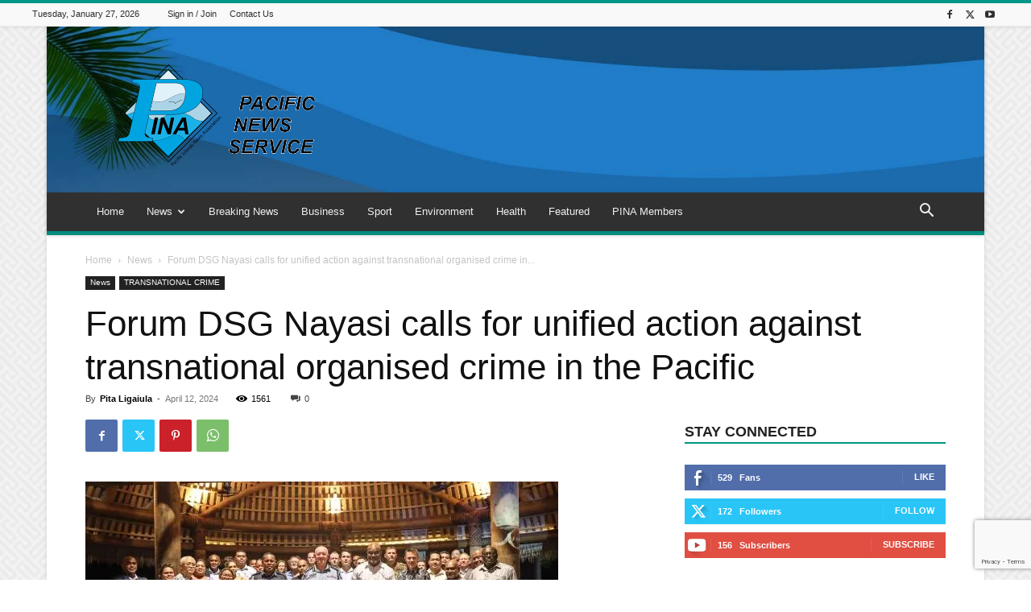

--- FILE ---
content_type: text/html; charset=UTF-8
request_url: https://pina.com.fj/?_dnid=408&t=1619807756
body_size: 1186
content:
<!doctype html><html><head><meta http-equiv="Content-Type" content="text/html; charset=UTF-8" /><script type="text/javascript" src="https://pina.com.fj/wp-includes/js/jquery/jquery.js"></script><script type="text/javascript" src="https://pina.com.fj/wp-content/plugins/angwp/assets/dev/js/advertising.js"></script><script type="text/javascript">
					/* <![CDATA[ */
					var _adn_ = {"ajaxurl":"https://pina.com.fj/wp-admin/admin-ajax.php"};
					/* ]]> */
					</script><script type="text/javascript" src="https://pina.com.fj/wp-content/plugins/angwp/assets/dist/angwp.bundle.js"></script><script type="text/javascript" src="https://pina.com.fj/wp-content/plugins/angwp/assets/js/embed/iframeResizer.contentWindow.min.js"></script><link rel="stylesheet" href="https://pina.com.fj/wp-content/plugins/angwp/assets/dist/angwp.bundle.js.css" media="all" /><style type="text/css">body{ margin:0; padding:0;  }</style><title>ADNING - Revolutionary Ad Manager for Wordpress</title></head><body><div class="angwp_408 _ning_outer ang_zone_408 _ning_jss_zone _align_center" style="max-width:300px;width:100%;overflow:hidden;height:inherit;"><div class="_ning_label _left" style=""></div><div id="_ning_zone_408_1747528809" class="_ning_zone_inner" style="width:300px; height:100px;position:relative;"><div u="slides" style="position:absolute; overflow:hidden; left:0px; top:0px;width:300px; height:100px;"><div class="slide_1 slide" idle="5000"><div class="angwp_412 _ning_cont _ning_hidden _align_center" data-size="custom" data-bid="412" data-aid="408" style="max-width:300px; width:100%;height:inherit;"><div class="_ning_inner" style=""><a href="https://pina.com.fj?_dnlink=412&aid=408&t=1769473898" class="strack_cli _ning_link" target="_blank">&nbsp;</a><div class="_ning_elmt"><img src="https://pina.com.fj/wp-content/uploads/angwp/items/412/advert-vacancy-medical-superintendant.jpg" /></div></div></div><div class="clear"></div></div><div class="slide_2 slide" idle="5000"><div class="angwp_413 _ning_cont _ning_hidden _align_center" data-size="300x100" data-bid="413" data-aid="408" style="max-width:300px; width:100%;height:inherit;"><div class="_ning_inner" style=""><a href="https://pina.com.fj?_dnlink=413&aid=408&t=1769473898" class="strack_cli _ning_link" target="_blank">&nbsp;</a><div class="_ning_elmt"><img src="https://pina.com.fj/wp-content/uploads/2020/03/v_v_a2.png" /></div></div></div><div class="clear"></div></div></div></div></div><div class="clear"></div>
<!-- Ads on this site are served by Adning v1.6.2 - adning.com -->
<script>jQuery(document).ready(function($){var options_408_1747528809 = {$ArrowKeyNavigation:false,$DragOrientation:0,};var _SlideshowTransitions_408_1747528809 = [];options_408_1747528809.$AutoPlay = 1;options_408_1747528809.$ArrowKeyNavigation = false;options_408_1747528809.$DragOrientation = 0;options_408_1747528809.$SlideshowOptions = {$Class:$JssorSlideshowRunner$,$Transitions:_SlideshowTransitions_408_1747528809,$TransitionsOrder:1,$ShowLink:true};function Slider_408_1747528809_ParkEventHandler(slideIndex, fromIndex)
							{
								var slide_num = slideIndex+1;
								$("#_ning_zone_408_1747528809").find(".slide").parent().removeClass("activeSlide");
								$("#_ning_zone_408_1747528809").find(".slide_"+slide_num).parent().addClass("activeSlide");
								$("#_ning_zone_408_1747528809").find(".slide").removeClass("active");
								$("#_ning_zone_408_1747528809").find(".slide_"+slide_num).addClass("active");
							}if( $("#_ning_zone_408_1747528809").length ){var _ning_slider_408_1747528809 = new $JssorSlider$('_ning_zone_408_1747528809', options_408_1747528809);_ning_slider_408_1747528809.$On($JssorSlider$.$EVT_PARK, Slider_408_1747528809_ParkEventHandler);}ScaleSlider();function ScaleSlider() {var parentWidth = $('#_ning_zone_408_1747528809').parent().width();if(parentWidth){if( typeof _ning_slider_408_1747528809 !== "undefined" ){_ning_slider_408_1747528809.$ScaleWidth(parentWidth);}}else{window.setTimeout(ScaleSlider, 30);}$("._ning_cont").ningResponsive();}$(window).bind("load", ScaleSlider);$(window).bind("resize", ScaleSlider);$(window).bind("orientationchange", ScaleSlider);});</script><style></style><!-- / Adning. -->

</body></html>
<!-- Dynamic page generated in 0.282 seconds. -->
<!-- Cached page generated by WP-Super-Cache on 2026-01-27 00:31:38 -->


--- FILE ---
content_type: text/html; charset=utf-8
request_url: https://www.google.com/recaptcha/api2/anchor?ar=1&k=6Le2hiYbAAAAAHrVBJFsnLTS-eyMlFu71rklXhcV&co=aHR0cHM6Ly9waW5hLmNvbS5majo0NDM.&hl=en&v=N67nZn4AqZkNcbeMu4prBgzg&size=invisible&anchor-ms=20000&execute-ms=30000&cb=imhfrzm54xna
body_size: 48809
content:
<!DOCTYPE HTML><html dir="ltr" lang="en"><head><meta http-equiv="Content-Type" content="text/html; charset=UTF-8">
<meta http-equiv="X-UA-Compatible" content="IE=edge">
<title>reCAPTCHA</title>
<style type="text/css">
/* cyrillic-ext */
@font-face {
  font-family: 'Roboto';
  font-style: normal;
  font-weight: 400;
  font-stretch: 100%;
  src: url(//fonts.gstatic.com/s/roboto/v48/KFO7CnqEu92Fr1ME7kSn66aGLdTylUAMa3GUBHMdazTgWw.woff2) format('woff2');
  unicode-range: U+0460-052F, U+1C80-1C8A, U+20B4, U+2DE0-2DFF, U+A640-A69F, U+FE2E-FE2F;
}
/* cyrillic */
@font-face {
  font-family: 'Roboto';
  font-style: normal;
  font-weight: 400;
  font-stretch: 100%;
  src: url(//fonts.gstatic.com/s/roboto/v48/KFO7CnqEu92Fr1ME7kSn66aGLdTylUAMa3iUBHMdazTgWw.woff2) format('woff2');
  unicode-range: U+0301, U+0400-045F, U+0490-0491, U+04B0-04B1, U+2116;
}
/* greek-ext */
@font-face {
  font-family: 'Roboto';
  font-style: normal;
  font-weight: 400;
  font-stretch: 100%;
  src: url(//fonts.gstatic.com/s/roboto/v48/KFO7CnqEu92Fr1ME7kSn66aGLdTylUAMa3CUBHMdazTgWw.woff2) format('woff2');
  unicode-range: U+1F00-1FFF;
}
/* greek */
@font-face {
  font-family: 'Roboto';
  font-style: normal;
  font-weight: 400;
  font-stretch: 100%;
  src: url(//fonts.gstatic.com/s/roboto/v48/KFO7CnqEu92Fr1ME7kSn66aGLdTylUAMa3-UBHMdazTgWw.woff2) format('woff2');
  unicode-range: U+0370-0377, U+037A-037F, U+0384-038A, U+038C, U+038E-03A1, U+03A3-03FF;
}
/* math */
@font-face {
  font-family: 'Roboto';
  font-style: normal;
  font-weight: 400;
  font-stretch: 100%;
  src: url(//fonts.gstatic.com/s/roboto/v48/KFO7CnqEu92Fr1ME7kSn66aGLdTylUAMawCUBHMdazTgWw.woff2) format('woff2');
  unicode-range: U+0302-0303, U+0305, U+0307-0308, U+0310, U+0312, U+0315, U+031A, U+0326-0327, U+032C, U+032F-0330, U+0332-0333, U+0338, U+033A, U+0346, U+034D, U+0391-03A1, U+03A3-03A9, U+03B1-03C9, U+03D1, U+03D5-03D6, U+03F0-03F1, U+03F4-03F5, U+2016-2017, U+2034-2038, U+203C, U+2040, U+2043, U+2047, U+2050, U+2057, U+205F, U+2070-2071, U+2074-208E, U+2090-209C, U+20D0-20DC, U+20E1, U+20E5-20EF, U+2100-2112, U+2114-2115, U+2117-2121, U+2123-214F, U+2190, U+2192, U+2194-21AE, U+21B0-21E5, U+21F1-21F2, U+21F4-2211, U+2213-2214, U+2216-22FF, U+2308-230B, U+2310, U+2319, U+231C-2321, U+2336-237A, U+237C, U+2395, U+239B-23B7, U+23D0, U+23DC-23E1, U+2474-2475, U+25AF, U+25B3, U+25B7, U+25BD, U+25C1, U+25CA, U+25CC, U+25FB, U+266D-266F, U+27C0-27FF, U+2900-2AFF, U+2B0E-2B11, U+2B30-2B4C, U+2BFE, U+3030, U+FF5B, U+FF5D, U+1D400-1D7FF, U+1EE00-1EEFF;
}
/* symbols */
@font-face {
  font-family: 'Roboto';
  font-style: normal;
  font-weight: 400;
  font-stretch: 100%;
  src: url(//fonts.gstatic.com/s/roboto/v48/KFO7CnqEu92Fr1ME7kSn66aGLdTylUAMaxKUBHMdazTgWw.woff2) format('woff2');
  unicode-range: U+0001-000C, U+000E-001F, U+007F-009F, U+20DD-20E0, U+20E2-20E4, U+2150-218F, U+2190, U+2192, U+2194-2199, U+21AF, U+21E6-21F0, U+21F3, U+2218-2219, U+2299, U+22C4-22C6, U+2300-243F, U+2440-244A, U+2460-24FF, U+25A0-27BF, U+2800-28FF, U+2921-2922, U+2981, U+29BF, U+29EB, U+2B00-2BFF, U+4DC0-4DFF, U+FFF9-FFFB, U+10140-1018E, U+10190-1019C, U+101A0, U+101D0-101FD, U+102E0-102FB, U+10E60-10E7E, U+1D2C0-1D2D3, U+1D2E0-1D37F, U+1F000-1F0FF, U+1F100-1F1AD, U+1F1E6-1F1FF, U+1F30D-1F30F, U+1F315, U+1F31C, U+1F31E, U+1F320-1F32C, U+1F336, U+1F378, U+1F37D, U+1F382, U+1F393-1F39F, U+1F3A7-1F3A8, U+1F3AC-1F3AF, U+1F3C2, U+1F3C4-1F3C6, U+1F3CA-1F3CE, U+1F3D4-1F3E0, U+1F3ED, U+1F3F1-1F3F3, U+1F3F5-1F3F7, U+1F408, U+1F415, U+1F41F, U+1F426, U+1F43F, U+1F441-1F442, U+1F444, U+1F446-1F449, U+1F44C-1F44E, U+1F453, U+1F46A, U+1F47D, U+1F4A3, U+1F4B0, U+1F4B3, U+1F4B9, U+1F4BB, U+1F4BF, U+1F4C8-1F4CB, U+1F4D6, U+1F4DA, U+1F4DF, U+1F4E3-1F4E6, U+1F4EA-1F4ED, U+1F4F7, U+1F4F9-1F4FB, U+1F4FD-1F4FE, U+1F503, U+1F507-1F50B, U+1F50D, U+1F512-1F513, U+1F53E-1F54A, U+1F54F-1F5FA, U+1F610, U+1F650-1F67F, U+1F687, U+1F68D, U+1F691, U+1F694, U+1F698, U+1F6AD, U+1F6B2, U+1F6B9-1F6BA, U+1F6BC, U+1F6C6-1F6CF, U+1F6D3-1F6D7, U+1F6E0-1F6EA, U+1F6F0-1F6F3, U+1F6F7-1F6FC, U+1F700-1F7FF, U+1F800-1F80B, U+1F810-1F847, U+1F850-1F859, U+1F860-1F887, U+1F890-1F8AD, U+1F8B0-1F8BB, U+1F8C0-1F8C1, U+1F900-1F90B, U+1F93B, U+1F946, U+1F984, U+1F996, U+1F9E9, U+1FA00-1FA6F, U+1FA70-1FA7C, U+1FA80-1FA89, U+1FA8F-1FAC6, U+1FACE-1FADC, U+1FADF-1FAE9, U+1FAF0-1FAF8, U+1FB00-1FBFF;
}
/* vietnamese */
@font-face {
  font-family: 'Roboto';
  font-style: normal;
  font-weight: 400;
  font-stretch: 100%;
  src: url(//fonts.gstatic.com/s/roboto/v48/KFO7CnqEu92Fr1ME7kSn66aGLdTylUAMa3OUBHMdazTgWw.woff2) format('woff2');
  unicode-range: U+0102-0103, U+0110-0111, U+0128-0129, U+0168-0169, U+01A0-01A1, U+01AF-01B0, U+0300-0301, U+0303-0304, U+0308-0309, U+0323, U+0329, U+1EA0-1EF9, U+20AB;
}
/* latin-ext */
@font-face {
  font-family: 'Roboto';
  font-style: normal;
  font-weight: 400;
  font-stretch: 100%;
  src: url(//fonts.gstatic.com/s/roboto/v48/KFO7CnqEu92Fr1ME7kSn66aGLdTylUAMa3KUBHMdazTgWw.woff2) format('woff2');
  unicode-range: U+0100-02BA, U+02BD-02C5, U+02C7-02CC, U+02CE-02D7, U+02DD-02FF, U+0304, U+0308, U+0329, U+1D00-1DBF, U+1E00-1E9F, U+1EF2-1EFF, U+2020, U+20A0-20AB, U+20AD-20C0, U+2113, U+2C60-2C7F, U+A720-A7FF;
}
/* latin */
@font-face {
  font-family: 'Roboto';
  font-style: normal;
  font-weight: 400;
  font-stretch: 100%;
  src: url(//fonts.gstatic.com/s/roboto/v48/KFO7CnqEu92Fr1ME7kSn66aGLdTylUAMa3yUBHMdazQ.woff2) format('woff2');
  unicode-range: U+0000-00FF, U+0131, U+0152-0153, U+02BB-02BC, U+02C6, U+02DA, U+02DC, U+0304, U+0308, U+0329, U+2000-206F, U+20AC, U+2122, U+2191, U+2193, U+2212, U+2215, U+FEFF, U+FFFD;
}
/* cyrillic-ext */
@font-face {
  font-family: 'Roboto';
  font-style: normal;
  font-weight: 500;
  font-stretch: 100%;
  src: url(//fonts.gstatic.com/s/roboto/v48/KFO7CnqEu92Fr1ME7kSn66aGLdTylUAMa3GUBHMdazTgWw.woff2) format('woff2');
  unicode-range: U+0460-052F, U+1C80-1C8A, U+20B4, U+2DE0-2DFF, U+A640-A69F, U+FE2E-FE2F;
}
/* cyrillic */
@font-face {
  font-family: 'Roboto';
  font-style: normal;
  font-weight: 500;
  font-stretch: 100%;
  src: url(//fonts.gstatic.com/s/roboto/v48/KFO7CnqEu92Fr1ME7kSn66aGLdTylUAMa3iUBHMdazTgWw.woff2) format('woff2');
  unicode-range: U+0301, U+0400-045F, U+0490-0491, U+04B0-04B1, U+2116;
}
/* greek-ext */
@font-face {
  font-family: 'Roboto';
  font-style: normal;
  font-weight: 500;
  font-stretch: 100%;
  src: url(//fonts.gstatic.com/s/roboto/v48/KFO7CnqEu92Fr1ME7kSn66aGLdTylUAMa3CUBHMdazTgWw.woff2) format('woff2');
  unicode-range: U+1F00-1FFF;
}
/* greek */
@font-face {
  font-family: 'Roboto';
  font-style: normal;
  font-weight: 500;
  font-stretch: 100%;
  src: url(//fonts.gstatic.com/s/roboto/v48/KFO7CnqEu92Fr1ME7kSn66aGLdTylUAMa3-UBHMdazTgWw.woff2) format('woff2');
  unicode-range: U+0370-0377, U+037A-037F, U+0384-038A, U+038C, U+038E-03A1, U+03A3-03FF;
}
/* math */
@font-face {
  font-family: 'Roboto';
  font-style: normal;
  font-weight: 500;
  font-stretch: 100%;
  src: url(//fonts.gstatic.com/s/roboto/v48/KFO7CnqEu92Fr1ME7kSn66aGLdTylUAMawCUBHMdazTgWw.woff2) format('woff2');
  unicode-range: U+0302-0303, U+0305, U+0307-0308, U+0310, U+0312, U+0315, U+031A, U+0326-0327, U+032C, U+032F-0330, U+0332-0333, U+0338, U+033A, U+0346, U+034D, U+0391-03A1, U+03A3-03A9, U+03B1-03C9, U+03D1, U+03D5-03D6, U+03F0-03F1, U+03F4-03F5, U+2016-2017, U+2034-2038, U+203C, U+2040, U+2043, U+2047, U+2050, U+2057, U+205F, U+2070-2071, U+2074-208E, U+2090-209C, U+20D0-20DC, U+20E1, U+20E5-20EF, U+2100-2112, U+2114-2115, U+2117-2121, U+2123-214F, U+2190, U+2192, U+2194-21AE, U+21B0-21E5, U+21F1-21F2, U+21F4-2211, U+2213-2214, U+2216-22FF, U+2308-230B, U+2310, U+2319, U+231C-2321, U+2336-237A, U+237C, U+2395, U+239B-23B7, U+23D0, U+23DC-23E1, U+2474-2475, U+25AF, U+25B3, U+25B7, U+25BD, U+25C1, U+25CA, U+25CC, U+25FB, U+266D-266F, U+27C0-27FF, U+2900-2AFF, U+2B0E-2B11, U+2B30-2B4C, U+2BFE, U+3030, U+FF5B, U+FF5D, U+1D400-1D7FF, U+1EE00-1EEFF;
}
/* symbols */
@font-face {
  font-family: 'Roboto';
  font-style: normal;
  font-weight: 500;
  font-stretch: 100%;
  src: url(//fonts.gstatic.com/s/roboto/v48/KFO7CnqEu92Fr1ME7kSn66aGLdTylUAMaxKUBHMdazTgWw.woff2) format('woff2');
  unicode-range: U+0001-000C, U+000E-001F, U+007F-009F, U+20DD-20E0, U+20E2-20E4, U+2150-218F, U+2190, U+2192, U+2194-2199, U+21AF, U+21E6-21F0, U+21F3, U+2218-2219, U+2299, U+22C4-22C6, U+2300-243F, U+2440-244A, U+2460-24FF, U+25A0-27BF, U+2800-28FF, U+2921-2922, U+2981, U+29BF, U+29EB, U+2B00-2BFF, U+4DC0-4DFF, U+FFF9-FFFB, U+10140-1018E, U+10190-1019C, U+101A0, U+101D0-101FD, U+102E0-102FB, U+10E60-10E7E, U+1D2C0-1D2D3, U+1D2E0-1D37F, U+1F000-1F0FF, U+1F100-1F1AD, U+1F1E6-1F1FF, U+1F30D-1F30F, U+1F315, U+1F31C, U+1F31E, U+1F320-1F32C, U+1F336, U+1F378, U+1F37D, U+1F382, U+1F393-1F39F, U+1F3A7-1F3A8, U+1F3AC-1F3AF, U+1F3C2, U+1F3C4-1F3C6, U+1F3CA-1F3CE, U+1F3D4-1F3E0, U+1F3ED, U+1F3F1-1F3F3, U+1F3F5-1F3F7, U+1F408, U+1F415, U+1F41F, U+1F426, U+1F43F, U+1F441-1F442, U+1F444, U+1F446-1F449, U+1F44C-1F44E, U+1F453, U+1F46A, U+1F47D, U+1F4A3, U+1F4B0, U+1F4B3, U+1F4B9, U+1F4BB, U+1F4BF, U+1F4C8-1F4CB, U+1F4D6, U+1F4DA, U+1F4DF, U+1F4E3-1F4E6, U+1F4EA-1F4ED, U+1F4F7, U+1F4F9-1F4FB, U+1F4FD-1F4FE, U+1F503, U+1F507-1F50B, U+1F50D, U+1F512-1F513, U+1F53E-1F54A, U+1F54F-1F5FA, U+1F610, U+1F650-1F67F, U+1F687, U+1F68D, U+1F691, U+1F694, U+1F698, U+1F6AD, U+1F6B2, U+1F6B9-1F6BA, U+1F6BC, U+1F6C6-1F6CF, U+1F6D3-1F6D7, U+1F6E0-1F6EA, U+1F6F0-1F6F3, U+1F6F7-1F6FC, U+1F700-1F7FF, U+1F800-1F80B, U+1F810-1F847, U+1F850-1F859, U+1F860-1F887, U+1F890-1F8AD, U+1F8B0-1F8BB, U+1F8C0-1F8C1, U+1F900-1F90B, U+1F93B, U+1F946, U+1F984, U+1F996, U+1F9E9, U+1FA00-1FA6F, U+1FA70-1FA7C, U+1FA80-1FA89, U+1FA8F-1FAC6, U+1FACE-1FADC, U+1FADF-1FAE9, U+1FAF0-1FAF8, U+1FB00-1FBFF;
}
/* vietnamese */
@font-face {
  font-family: 'Roboto';
  font-style: normal;
  font-weight: 500;
  font-stretch: 100%;
  src: url(//fonts.gstatic.com/s/roboto/v48/KFO7CnqEu92Fr1ME7kSn66aGLdTylUAMa3OUBHMdazTgWw.woff2) format('woff2');
  unicode-range: U+0102-0103, U+0110-0111, U+0128-0129, U+0168-0169, U+01A0-01A1, U+01AF-01B0, U+0300-0301, U+0303-0304, U+0308-0309, U+0323, U+0329, U+1EA0-1EF9, U+20AB;
}
/* latin-ext */
@font-face {
  font-family: 'Roboto';
  font-style: normal;
  font-weight: 500;
  font-stretch: 100%;
  src: url(//fonts.gstatic.com/s/roboto/v48/KFO7CnqEu92Fr1ME7kSn66aGLdTylUAMa3KUBHMdazTgWw.woff2) format('woff2');
  unicode-range: U+0100-02BA, U+02BD-02C5, U+02C7-02CC, U+02CE-02D7, U+02DD-02FF, U+0304, U+0308, U+0329, U+1D00-1DBF, U+1E00-1E9F, U+1EF2-1EFF, U+2020, U+20A0-20AB, U+20AD-20C0, U+2113, U+2C60-2C7F, U+A720-A7FF;
}
/* latin */
@font-face {
  font-family: 'Roboto';
  font-style: normal;
  font-weight: 500;
  font-stretch: 100%;
  src: url(//fonts.gstatic.com/s/roboto/v48/KFO7CnqEu92Fr1ME7kSn66aGLdTylUAMa3yUBHMdazQ.woff2) format('woff2');
  unicode-range: U+0000-00FF, U+0131, U+0152-0153, U+02BB-02BC, U+02C6, U+02DA, U+02DC, U+0304, U+0308, U+0329, U+2000-206F, U+20AC, U+2122, U+2191, U+2193, U+2212, U+2215, U+FEFF, U+FFFD;
}
/* cyrillic-ext */
@font-face {
  font-family: 'Roboto';
  font-style: normal;
  font-weight: 900;
  font-stretch: 100%;
  src: url(//fonts.gstatic.com/s/roboto/v48/KFO7CnqEu92Fr1ME7kSn66aGLdTylUAMa3GUBHMdazTgWw.woff2) format('woff2');
  unicode-range: U+0460-052F, U+1C80-1C8A, U+20B4, U+2DE0-2DFF, U+A640-A69F, U+FE2E-FE2F;
}
/* cyrillic */
@font-face {
  font-family: 'Roboto';
  font-style: normal;
  font-weight: 900;
  font-stretch: 100%;
  src: url(//fonts.gstatic.com/s/roboto/v48/KFO7CnqEu92Fr1ME7kSn66aGLdTylUAMa3iUBHMdazTgWw.woff2) format('woff2');
  unicode-range: U+0301, U+0400-045F, U+0490-0491, U+04B0-04B1, U+2116;
}
/* greek-ext */
@font-face {
  font-family: 'Roboto';
  font-style: normal;
  font-weight: 900;
  font-stretch: 100%;
  src: url(//fonts.gstatic.com/s/roboto/v48/KFO7CnqEu92Fr1ME7kSn66aGLdTylUAMa3CUBHMdazTgWw.woff2) format('woff2');
  unicode-range: U+1F00-1FFF;
}
/* greek */
@font-face {
  font-family: 'Roboto';
  font-style: normal;
  font-weight: 900;
  font-stretch: 100%;
  src: url(//fonts.gstatic.com/s/roboto/v48/KFO7CnqEu92Fr1ME7kSn66aGLdTylUAMa3-UBHMdazTgWw.woff2) format('woff2');
  unicode-range: U+0370-0377, U+037A-037F, U+0384-038A, U+038C, U+038E-03A1, U+03A3-03FF;
}
/* math */
@font-face {
  font-family: 'Roboto';
  font-style: normal;
  font-weight: 900;
  font-stretch: 100%;
  src: url(//fonts.gstatic.com/s/roboto/v48/KFO7CnqEu92Fr1ME7kSn66aGLdTylUAMawCUBHMdazTgWw.woff2) format('woff2');
  unicode-range: U+0302-0303, U+0305, U+0307-0308, U+0310, U+0312, U+0315, U+031A, U+0326-0327, U+032C, U+032F-0330, U+0332-0333, U+0338, U+033A, U+0346, U+034D, U+0391-03A1, U+03A3-03A9, U+03B1-03C9, U+03D1, U+03D5-03D6, U+03F0-03F1, U+03F4-03F5, U+2016-2017, U+2034-2038, U+203C, U+2040, U+2043, U+2047, U+2050, U+2057, U+205F, U+2070-2071, U+2074-208E, U+2090-209C, U+20D0-20DC, U+20E1, U+20E5-20EF, U+2100-2112, U+2114-2115, U+2117-2121, U+2123-214F, U+2190, U+2192, U+2194-21AE, U+21B0-21E5, U+21F1-21F2, U+21F4-2211, U+2213-2214, U+2216-22FF, U+2308-230B, U+2310, U+2319, U+231C-2321, U+2336-237A, U+237C, U+2395, U+239B-23B7, U+23D0, U+23DC-23E1, U+2474-2475, U+25AF, U+25B3, U+25B7, U+25BD, U+25C1, U+25CA, U+25CC, U+25FB, U+266D-266F, U+27C0-27FF, U+2900-2AFF, U+2B0E-2B11, U+2B30-2B4C, U+2BFE, U+3030, U+FF5B, U+FF5D, U+1D400-1D7FF, U+1EE00-1EEFF;
}
/* symbols */
@font-face {
  font-family: 'Roboto';
  font-style: normal;
  font-weight: 900;
  font-stretch: 100%;
  src: url(//fonts.gstatic.com/s/roboto/v48/KFO7CnqEu92Fr1ME7kSn66aGLdTylUAMaxKUBHMdazTgWw.woff2) format('woff2');
  unicode-range: U+0001-000C, U+000E-001F, U+007F-009F, U+20DD-20E0, U+20E2-20E4, U+2150-218F, U+2190, U+2192, U+2194-2199, U+21AF, U+21E6-21F0, U+21F3, U+2218-2219, U+2299, U+22C4-22C6, U+2300-243F, U+2440-244A, U+2460-24FF, U+25A0-27BF, U+2800-28FF, U+2921-2922, U+2981, U+29BF, U+29EB, U+2B00-2BFF, U+4DC0-4DFF, U+FFF9-FFFB, U+10140-1018E, U+10190-1019C, U+101A0, U+101D0-101FD, U+102E0-102FB, U+10E60-10E7E, U+1D2C0-1D2D3, U+1D2E0-1D37F, U+1F000-1F0FF, U+1F100-1F1AD, U+1F1E6-1F1FF, U+1F30D-1F30F, U+1F315, U+1F31C, U+1F31E, U+1F320-1F32C, U+1F336, U+1F378, U+1F37D, U+1F382, U+1F393-1F39F, U+1F3A7-1F3A8, U+1F3AC-1F3AF, U+1F3C2, U+1F3C4-1F3C6, U+1F3CA-1F3CE, U+1F3D4-1F3E0, U+1F3ED, U+1F3F1-1F3F3, U+1F3F5-1F3F7, U+1F408, U+1F415, U+1F41F, U+1F426, U+1F43F, U+1F441-1F442, U+1F444, U+1F446-1F449, U+1F44C-1F44E, U+1F453, U+1F46A, U+1F47D, U+1F4A3, U+1F4B0, U+1F4B3, U+1F4B9, U+1F4BB, U+1F4BF, U+1F4C8-1F4CB, U+1F4D6, U+1F4DA, U+1F4DF, U+1F4E3-1F4E6, U+1F4EA-1F4ED, U+1F4F7, U+1F4F9-1F4FB, U+1F4FD-1F4FE, U+1F503, U+1F507-1F50B, U+1F50D, U+1F512-1F513, U+1F53E-1F54A, U+1F54F-1F5FA, U+1F610, U+1F650-1F67F, U+1F687, U+1F68D, U+1F691, U+1F694, U+1F698, U+1F6AD, U+1F6B2, U+1F6B9-1F6BA, U+1F6BC, U+1F6C6-1F6CF, U+1F6D3-1F6D7, U+1F6E0-1F6EA, U+1F6F0-1F6F3, U+1F6F7-1F6FC, U+1F700-1F7FF, U+1F800-1F80B, U+1F810-1F847, U+1F850-1F859, U+1F860-1F887, U+1F890-1F8AD, U+1F8B0-1F8BB, U+1F8C0-1F8C1, U+1F900-1F90B, U+1F93B, U+1F946, U+1F984, U+1F996, U+1F9E9, U+1FA00-1FA6F, U+1FA70-1FA7C, U+1FA80-1FA89, U+1FA8F-1FAC6, U+1FACE-1FADC, U+1FADF-1FAE9, U+1FAF0-1FAF8, U+1FB00-1FBFF;
}
/* vietnamese */
@font-face {
  font-family: 'Roboto';
  font-style: normal;
  font-weight: 900;
  font-stretch: 100%;
  src: url(//fonts.gstatic.com/s/roboto/v48/KFO7CnqEu92Fr1ME7kSn66aGLdTylUAMa3OUBHMdazTgWw.woff2) format('woff2');
  unicode-range: U+0102-0103, U+0110-0111, U+0128-0129, U+0168-0169, U+01A0-01A1, U+01AF-01B0, U+0300-0301, U+0303-0304, U+0308-0309, U+0323, U+0329, U+1EA0-1EF9, U+20AB;
}
/* latin-ext */
@font-face {
  font-family: 'Roboto';
  font-style: normal;
  font-weight: 900;
  font-stretch: 100%;
  src: url(//fonts.gstatic.com/s/roboto/v48/KFO7CnqEu92Fr1ME7kSn66aGLdTylUAMa3KUBHMdazTgWw.woff2) format('woff2');
  unicode-range: U+0100-02BA, U+02BD-02C5, U+02C7-02CC, U+02CE-02D7, U+02DD-02FF, U+0304, U+0308, U+0329, U+1D00-1DBF, U+1E00-1E9F, U+1EF2-1EFF, U+2020, U+20A0-20AB, U+20AD-20C0, U+2113, U+2C60-2C7F, U+A720-A7FF;
}
/* latin */
@font-face {
  font-family: 'Roboto';
  font-style: normal;
  font-weight: 900;
  font-stretch: 100%;
  src: url(//fonts.gstatic.com/s/roboto/v48/KFO7CnqEu92Fr1ME7kSn66aGLdTylUAMa3yUBHMdazQ.woff2) format('woff2');
  unicode-range: U+0000-00FF, U+0131, U+0152-0153, U+02BB-02BC, U+02C6, U+02DA, U+02DC, U+0304, U+0308, U+0329, U+2000-206F, U+20AC, U+2122, U+2191, U+2193, U+2212, U+2215, U+FEFF, U+FFFD;
}

</style>
<link rel="stylesheet" type="text/css" href="https://www.gstatic.com/recaptcha/releases/N67nZn4AqZkNcbeMu4prBgzg/styles__ltr.css">
<script nonce="PxfYZXX8DQMOfREyIxd4DA" type="text/javascript">window['__recaptcha_api'] = 'https://www.google.com/recaptcha/api2/';</script>
<script type="text/javascript" src="https://www.gstatic.com/recaptcha/releases/N67nZn4AqZkNcbeMu4prBgzg/recaptcha__en.js" nonce="PxfYZXX8DQMOfREyIxd4DA">
      
    </script></head>
<body><div id="rc-anchor-alert" class="rc-anchor-alert"></div>
<input type="hidden" id="recaptcha-token" value="[base64]">
<script type="text/javascript" nonce="PxfYZXX8DQMOfREyIxd4DA">
      recaptcha.anchor.Main.init("[\x22ainput\x22,[\x22bgdata\x22,\x22\x22,\[base64]/[base64]/[base64]/ZyhXLGgpOnEoW04sMjEsbF0sVywwKSxoKSxmYWxzZSxmYWxzZSl9Y2F0Y2goayl7RygzNTgsVyk/[base64]/[base64]/[base64]/[base64]/[base64]/[base64]/[base64]/bmV3IEJbT10oRFswXSk6dz09Mj9uZXcgQltPXShEWzBdLERbMV0pOnc9PTM/bmV3IEJbT10oRFswXSxEWzFdLERbMl0pOnc9PTQ/[base64]/[base64]/[base64]/[base64]/[base64]\\u003d\x22,\[base64]\\u003d\x22,\x22wrfCj8OdWcO4ZT3CvMOSw7FFw7/[base64]/CncKCUMOnUcOyLsKoBcOtwqlODzHDlcOqCWDDocKbw7cmK8OLw4Zcwq/[base64]/Cq8K0w7TCgsO9X8ONw7gYwpXCmMK/InIlUzIbM8KXwqXCtEHDnlTCjQEswo0dwqjClsOoLcKVGAHDjn8Lb8OXwrDCtUxTfmktwrXCvwh3w7xeUW3DhQzCnXEJI8Kaw4HDssKnw7o5JXDDoMOBwojCksO/AsOfasO/f8KGw6fDkFTDnzrDscOxKcKQLA3ClxN2IMOqwp8jEMOzwrssE8K6w7BOwpBbAsOuwqDDm8KTSTccw6rDlsKvIh3Dh1XCq8OkETXDjxhWLUxjw7nCnWbDpCTDuQUdR1/[base64]/CjMK8woHCscKlGjvCjQxJw73CglTCiXPDvsOcw7Eoe8KNBcK/[base64]/DmBx3wpxxwqo4HGDDvgvCkcK3F8O9woLCmcOpw4TDgMOZJULCssOzQ27Cm8OowqlGwpPDscK+wpJeYcOtwoITwo4JwofDnlkJw7ZkYsOqwoFPEsKdw7rDq8Oyw4gtwrrDvMOaWMKGw6dJwqTCpwMtO8Kfw6wew77CpFXCsHzDpx1DwrIBZ0/DiWzDq19NwrTDmMOJNQw4w7VsEGvCocKyw6zCuRfDjinDghjClMOTwo1kw5Iww5HCg1jCqcKoeMK1w6I8TVt1w4sUwpV7V3l1bcKuw5V0wprDiBc/wqbCo2jCs0LCgkRBwrPCiMKRw5vCjDUcwqRsw5ZvPMO+wo/CpsO0wqHClcKnWWgAwpDCnMK4XybDpMOZw6M1wrzDqMKiw4dgYGnDvcKrBSPCjcKiwpp4fz5Bw51jGsOBw7LCvMO+JVwLwroBXMO5wpVOKw1ow4NNTGbDrcKhSC/DlkE7W8OtwpjCkMOfw5LDoMOUw4N8w7vDnsKewqpgw6nDvMOjwprCs8OHSDYSw6LCtsOTw6DDqwE1FSlgw7XDg8O8J13DgVfDhcObelLCmMObT8K4wqvDlcOAw6nCpMK7wrs5w5MpwqF2w5LDmHjCs1bDgF/[base64]/CpxvCgz3CsxjDqH07w7jDlMKKZAQ7w4U8SMOVwqMBe8O0ZWZYQMOrNMOmRsO0wpjCs2LCsU4BCMO2ZSDCpcKEwoPCv2V7wodOEMO6JcO4w7/DmwZxw4HDvkBDw6/[base64]/CkSfDrsOQLycQCRjDtsOIeBrCrcKLwp8zwpTCoGorwol6w6zClVLDocO0w67DscODQcOzWMOIEMOzUsK+wppxEcORw4PDmmt8YMOHNsKIW8OgK8OrJSTCocKewpV5RwTCrTjDm8ODw6/DhCIBwoFWwprDiDbCrH0cwpjDm8KWw6rDsmhUw54YHMKaC8OtwpcGS8KOKhgjwpHCkV/DjcKMw5BnJcK+IXgxwqYNw6cFJ2TCozU8wpZkw69jw7DDvFHDvS8ew4zCkCsnIFjColltw7fCpmbDpmPDoMKQWkpHw4zCjy7DjgvCpcKIwqvCi8KUw5Yxwp1APRnDsidNw4XCvcOpJMOUwqnDmsKFw6gVDcOkB8KiwqRmwpgkWTcIXVPDssOfw4/CuSnCrGbDumzDvm0+fHIBZSPCksK+L2hiw7DCrMKMw7x4OMOPwogKUCrCohofw4/DmsKSw6bDnE4Saw7CjXAlwq0mHcO5wrXCggDDu8OUw5klwrlIw6Bzw7ITwrTDuMOfw4bCoMOBHsKzw4lWw7rCiSAcacOMAcKXwqLDnMKiwpjDl8KMV8Kaw63CmyERwqZLwrQOYzPDkAHChyFZJRFMw7MCCsO5IMOxw5J2NMOSE8OdbFkgwqvDtsOYw5/DqBHCvwrDhG0Cw6hMwqQUwqvCnwBSwqXCtCk3CcKjwrVLwr/Ci8KVwp8Qw4gJfsKfYFHCmWVXZsOZNBt7w5/CkcOhTcKPAlIVw6dBacKcM8KBw7Frw6HCsMO0eAMlw4M6wozCiQjCl8Oad8K5GyPCscOWwoVewrkfw67DkDnDrUtrwoQkJjjDijoPHcOew6XCoQ08w4XCkcOTW00tw7HCgMOHw4TDu8OnYjd+wqohwoPChTxuTjDDkT/CgMOIwo7CkAtVBcKtVsOCwprDp3fCq0HCq8O9fQsrwqw/[base64]/DvsOswrTCll1fEBLDmMKPw6/Dsntqw4IzwpPCl1oqwpvCnwnDgcKfw6Qgwo7DuMOBw6BRJcOFXMOiworCvMOuwqBFeSYXw412w6PCtArCrz8XaTQQKFzCqcKRScKRwrp/E8OrDsKBQRBvYcK+DDEewoBEw6MCf8KdTcO4wrrCg1nCpSsuGMK9wr7Dgk1fWMKIIcKrclsDw5nDo8O3LFrDgcK/w4YXXhfDocOvw5ltcsO/SQ/[base64]/CtsO/wpcgwpvDisOJwrUhwpjDisOpw4nChMOyTcOMAVzDn3I1wo/Co8KWwqJYwp7DosK4w7crJGTDqsOEw5MKwrJHwonCsVFXw4wywqvDumFYwrNcFX/[base64]/K8O7U8KJasOWw6llBjLDjcO/w4fDucOswp/ClcOSw5gNC8O/[base64]/DsgvCgxLDuMOiWV0/bDXCk37CsMKqwphtfh9twrzDpQcdKnPDv3/DkQJZCjPDm8K+DMOiQD8UwoAvPMKqw707UXw2GcOpw5fCh8KYCgoOw7/[base64]/ChcKDwpJSw7h+wrLCtcKZYSfDksK2cm1zwpcDXmUPw5zDqWrCuHLDt8O9w5JvbELClHdAw5vCnHTDu8KjS8KEesOvWz3CmMKKd0jDgHYba8KsdcOZw54/woFrMig9wr90w7N3Y8OZE8K7wqdmDMOVw6PCh8K+Pyt7w7pNw4PDsTEow4zDgMO3NgvDu8OFw5t6C8KuT8KXw5LClsObEMO4Fjt1w4VrOMOzfsOpw5/DtS8+wqRlO2V0w6HDhsOEHMODwqFbw7jDh8Kqw5zCnj9ZbMK2TsOvfQbDrEDDrcKTwp7DiMOmwrjDsMO/X0BjwrpmUiFvQsOCdSjCg8KleMKuScK2wqTCqW7DtwUywpgnw7VDwrjDhF5CF8KPwrnDiFtlw5tXA8KEwpfCiMOww7R5F8KifiJEwr3Co8K3A8KvVMKmZMKrwqUbw5rDj14MwoBwKDQTw4rCscOZwprCm3R/J8Oew7bCqMK6PcO8M8OfBCFmw4UWw7rCtMOhwpXChsOQdsKrw4ABw7lTZ8O/wqTDlmdJbsKDQ8Oswqw9O0jDnw7DvF/CnBPDi8KFw5Ijw5nCtsOQwq53DgvDvBfDvwgww7E9Yj/[base64]/ZnfCjsOZwpoSFMOfb8Kfw7hsT8O7acK/w4E8w5BJwpLDsMOmw5rCu2zDtcKlw7luKsKqEMObOsKKSWLChsODRlVmSiU/wpNfwo/Dk8OQwr48w7nDjDo2w7PDosKDwpTDv8KBwpvDncKJYsKEHMK7FDwYUsO3DcK2NsKRw6opwoFdQhgqdcK4w5wYW8OTw43DuMO/[base64]/DonTCs0bDqcKxwpA8V1LCtn/[base64]/C0LCusOSZ8KkC8K/wpjDgATCoQM/PVA0w5bDv8OrEhPCgcKAFkLCusKRZivDugrDl1bDpyDDpMO5w5ogw4vDjn93NDzDvcOoRcO8w6xgRRzCuMKiTmQFwrscNh4/F0IDw6bCvcOjwpF+wobCgcOmDMOGAMO8CSPDjcKoH8ODAMOUw5d/QhbCqMOrBcOPOcK3wq0RFzlhwpXDi1QjJsOqwoXDvsK+wrktw4DCtTI9Iz1GLcKhAsKTw6QVwqJ2YsK1dVx8wpvDjmLDiWfCgsKYw4PClcKmwrIOw4EkNcODw4LDk8KHSGnCkxxQwqfDnn9Cw7kXdsOSTcKgBgMVwrZrQ8K5w63CksKbaMO0LMKnw7JNf2/DicK8GMKrT8KJMF0EwrFtwqsJQcOnwobCgsO5wqguUcKsSW9Yw5MNw5bDlyHDssKgwoECw6LCt8OOJcKaKcOJZANTw70IMR7CiMOGPGNnw4DClMKzSsOtGhrCk17CgANUV8OzVsK6fMOoJcKIV8KUIsO3w6jCqi/CtQLDpsKuPkLCv0rDocOpTsKrwoTDi8O9w69mw6rCsGMVBGPCusKIwoTDrjTDksOswqceLMK9FcOsT8KNw4Zqw4LDuErDkFTCslHDnRnDjzfDu8Kkwqoow7XDjsOEwpxUw6kVwpsTw4UDw5/DpsOUej7Dgm3ChA7CksKRfMOff8KIKcOVaMOHI8OaEQFAXQHCgMKlHsOQwrJTEDcGOMOFwo1qGMOtHcO6HsKowpXDl8KowqcuY8ORTyXCqR7Cpk7Ctj3CoGJrwrQmbV47VMKiwoTDqXLDmTcPw7TCql/DocOVdcKGwrRKwoHDu8K6w64dwrzCscKRw5New7ZzwonDlcOuw57CnSXDvDHChsO7e2TCksKDVsOxwo3CuRLDrcKYw5RPX8K+w6wZIcOsWcKFwrg9A8KOw4XDlcORRhTCiXbDs3YrwrQSc3ZnbzjCqnPCocOUOyZpw6ktwo8xw5/DvcKmw7EqXsKFw7hVwrccwpHCkUvDo23CnsKdw5fDkQjCq8OqwpDCry3Cu8OhZ8KYP0TCtQ/ClB3DiMKVNx5jwq3Dq8OuwrdjCxVMwqjCqGHDpMKDJiPChMOlwrPCsMKew7HDncK8wrFLw7jCh3vCoDDCq0HDs8K5aw7Dp8KLP8OacsOVLlFRw7zCkm7DsxcDw6zCjcO6wpdzFcKnBwB2GMO2w7kQwrrDiMO5PMKhRzhDwqTDjU/DuFgmCWXCj8OOwph4woNKwq3CjSzClMO0bMOCwqwIZ8O9RsKEw4/DvmMfNsOYV0rCiVLDoBMLH8OOwrPDqDwqVMKVw7xFAsOaHw7CmMK8YcKZaMOVSHvDu8O+SMO7PUJTO27ChsOPKsK2wr8qBWxywpYhesK7wrzCtsOCGMOewrNdVQzDqlTCoghxCsK/csOLw4fDqnjDs8KCGcKDHXnChMKAD31FOw7CjB/Dj8O2w6DDiyzDv2w+w4toVQsmAHBudcKRwrfDi0zCvyPCrsKFw4w+wp8swosIScO4Z8OswqE8M2Q2P1vDlHVGU8O6woN6wq/CgcOMeMKwwofCssOhwoPCnMO1C8Kbwoh9TcOhwq3CosOswpbDmMOMw5kbD8KvXsOKw5TDi8Kzw4tjwq7DhMOTZis/ETICw7VtY2cRwrI7wq4EY1vDjMK2w7BKwqNFFS7CmcKDVAbCkgIcwrnCisK4UBLDoz5RwqTDusKlw5nDmcK0wohIwqxSFlQjAsOUw5bDoj/Cv2MTXQDDgsOIWsOBwrzDs8O+w7LCqsKpw6nCiwJ/wqJcOcKbYcO2w7rCnEs1wqAlTMKED8Oiw7DDh8OYwq0MPsKVwqEOI8KGWgtfw4LCj8OSwo/DmCQ/TBFAXcKow4bDiClew6M1eMOEwoY3acKBw7nDsWZjwpszwqFnwowKw4/CqGnCosKRLCfCiWrDm8OeFETCjcO0Rh/CpsK9YXFVw4jCpkXCosOIEsKeHArDpcKPwrzDq8KLwp/[base64]/DizlGDsKEw7jDu8Odw61Ww50hw5XCmXzDqwZ0IsOmwpnCicKVPgcmbsKjw6ZVwrHCpFvCucK/a0YWw6QdwrZnVsKHQgQUV8OkVMOSwqPCmgBZwrhbwr/Dh2cawoMDw4LDr8KoYMKQw7LDqDNfw6hIPzMcw6jDq8Kfw5/[base64]/aVTDu8OSYADDqDTDt8OjFcK6GxPDhsK+TjAIbFVTUsOUEXQNw4J8VcK7w6xrw6/Cgzo9wrPCjsKSw7DDnMKaGcKiJj0wEjkuMw/DucOmf2dlFsKnVAXCrcKew5LDgmsPw4PCicOyYA0zwrYSEcKefsK/QA7DhMKCwrgOSRvDqcOxbsKcwohjw4zChinCmUDDpj0NwqIGwpjCjsKqw45OLm/DtMOnwojDugtqw6XDvsKIK8Ktw7DDnzjDkMONwqvCq8K5woLDjcO7wrvDkVzDlcOxw6FOUDJUw6bCiMOLw63DnCoBJxXCj3hMX8KdD8O7w4rDtMKVwqMFwo9vUMOpbWnDiQDDiFPDmMK+ZcOHw5dZHMOfWMOYwpLCucOLGMOsecO1wqrCj3xrFsKsYG/[base64]/[base64]/EMOfwpQWR8OBwr5Pw6toR8K6w7JIw4zDjglFwqjDkcKSXl3CnQFmBDzCn8OfYsOTw6TChcOGwo8hX1DDv8Oyw7/Cp8O/YsKEIknCvXBLw6FcwozCicKOw5vCksKjc8KBw41cwpYcwo7CmsO+ZGlvQW5+wol2wp0mwpfCu8Kew73DrAPCsEzCtMOKASvCpsKmfcOnQ8KOeMKUbAjDh8Ogwqliw4fCvXE0KQ/[base64]/w5rCq8KoHUR+wr9QGxnCoC3CrMK6w5wRw7t7w5HDjgfCocOWw5/[base64]/CocKCwrZcwrbDo8KMOsKRwpTDi13CmSszD8O2DhnCoVHDi1o8anTCuMK3wo0vw4AQesKCQXzDnsOswpzDvsK5HRvDosOXw5oBwpZUEABZO8K6JAdFwpfCi8OHYgptSFJTLsKVasOSQ1PCkARsfsKWOMK4alMMwr/CosOEaMOyw7htTBrDnVt1RG7DhsONwr3DuHzCnVrDpWPDpMKuJg8tDcKUbX4yw44JwoLDosOFYsOFacK+PBINwrPCiStVGMKUw7vDgcObAsKVwo3Dj8KMHi4IfcOhQcO+wpfCuynDrcKnaUfCisOIc33DiMOpQhQZwrpZwrV/wrXCk0nCqsO1w5AqYcO0F8OWFcKaTMO1W8OFZ8KhEcKXwqoQwq4ZwpoEwqBFWMKWTFTCvsKFSgU7QhcXA8OLeMKeM8KswrdsfWrCtljDqlvDv8OMwoR6aTrDmcKJwp/[base64]/wprDrQEcd8OyecO+w63Do8OAwrZ7wrvDmcOnwpXDolt5wqMgw4PCsjzCpF3Dp3TCji/CpsOCw7nCjsOTaHBtwqgkw6XDrXHCjsKCwoTDtkYHL27CucOWelgrP8KveywrwoDDlh/CkMKIFHPCgsO9KsOXwozCi8Ogw5LDlcOgwrXCihZ/woY8ZcKGw7Edw7NZwq7CuAvDqMOyaj7ChMOkWUnDscOhXXx0DsO1RMKTwrXDv8OYw4vDmh0iKwDCssK7wrlXw4jDnlzCm8Otw7XDm8Opw7AGw6jDhMOJZTPDmltGMwXCuSoEw4cCZRfCoyXCusK/ZD3DvMK7wqExFA0DLcOtLcKpw7PDlsKswqzCpxYESFfCvcO1HcKYw4x/[base64]/Dq8KfwqrDlsKOcx3CmA/CuGBNQCvDumzCmjbDv8OwDzrCpsKzw6DDiCN9w4cAw4TCtDjCo8K6AsOEw57DnMOewoPCu1ZnwqDDm157w4rDuMKGwoHCu0Niwp/CtnDCvsKVEMKvwpnComEfwqZnXkvChcKMwoIcwrkke2x9w4jDvENgwqBWwqDDhTN4Ezhhw5ccwq7DlFNNw6pLw4fDiVXCn8O8LMO0w5nDtMKpZsOqw4ULQsOkwp4VwrIGw5vDh8ODIlx3wq3ClsO9wq4bw6DCjw/DhcKbPDLDgRN3wp/Dl8KKw6pKwoAYQsKBPBkzDDVJDcKdR8K6wqs+DC7CnMOwY33ClsOxwo3DucKcw44aCsKIe8O2AMOdR2Yaw6EJPi/DtcKSw6xdw7kEPlJjwoDCpAzDjMOYwp4rwoBkZMO6P8KZwpU5w4YLwrLDsjDDhMONKB1HwpbDnE3CvHHCggTCjA/DrDPDucK+wrNVV8KQY1RyDcK2fcKkHTpdLCXCjQ3DosKPw6nCrhwNwoI1SHsmw6UXwrF3wpnCh2PCtQlGw4EGfm7ChsK3w4TCnMO/L21XY8KJMk8gwq9EQsK9ecO9VMKIwrMiw4bDv8OHw7dhw6UxasKiw4nCplnDjBZ6w53CvsOnf8KVwphpA3nDlB/Cv8K7QcOxYsKTYR7CsWQoE8K9w4/CkcOGwrBNw5jClsK5KsOWE29NOcKmMwxQXmLCvcKuw597wpjDml/DvMKSU8O3w7oQWMOow7vCqMOAHDDDtmjChcKHR8Otw6TCrQHCoAwIJcONKMOKwpbDpSHDgcKowobCpcKuwpoJADDCm8OGBV8dacK6woAYw7Ynw7LCulZBwpk3wr3CuwYVaWA4K37CjsO2XcK/Ujohw4drR8OrwoAFXsKOwrVqw6XClnpfWMObDC9uOMOCM2LCg2nDhMO4UjfClxxgwrUJYDEew4jDqQTCs01NFk4Gwq/DoR5uwohWwrZTw7dgHcKYw6LDknrDr8OWw5DDr8Opw758IcOFwr83w5ogw4UtQsOcL8Ocw6bDhMK/w5/DgWDCiMOWw7bDi8Kfw6t6VnAVwpjCoVLDu8KsIUpaT8KuRlJ8wr3DnsKyw4TCjz94wqNlw6x2wrTCu8KrAlU/woPDgMO8QsKAwpNBOXLCvMOuDHACw6JnYMKQwozDhxzCjGnDhsOAH3TCt8OPw4jDu8O+S1XCn8OVw5kBZ0bCnMOgwpdTwrjCiVliEkjDnynCtcOjVArClcKiC1k+HsKtNsKdH8Oww5Y2w5TCqWtvYsKhQMOrCcKGQsOvQxzDtxbCjnDCgsKXf8O/ZMKsw7pFKcK/W8OEw68pwqc2H19PYMOZVS/CrMK4wrbDhsK8w6PCtsOBN8KfYMOiVsOSKsOTwo5ewr7CnyvCvjlKYHvCtsK+YkPCuTMKRVHDoW8fw5c/BMK4DRTCojdBwrgowrPCmEHDocOjw5ZVw7Uww4YmeDfDgcOXwoBCflVdwpDCjynCpsOgNcOoU8O6w5jCrD9gPyNKcBHCqgPDnGLDhm/DsnQZPRF7SMObB3nCqnDCj2HDnMKSw4TDpsORMsKgw7o0EMOfOsO9wrDCgzbCrwkcHsKWw6pHGlVSH2YMbsKYS1DDocKSw7wXw6MKwqFZAXLDp3rChMK/w5rCklkUw4nDjlx4w4jCjxvDiS47HSTDjMKkwrTCscKewqhQwqzDjDnChMK5w7jCq1fDnwPCisOxDRhTP8KTwoNDwpPDlGBHw5NNw6o6M8ODwrUFQT/CnsKjwq1lw78XZcOPMcKQwopLwrEqw4tAw6rCsQvDsMOXRHHDpiJdw7rDnsONw497CHjDpMOVw71uwr53QyTCo2Qpw5nCm0NdwrU+w57DowjCu8KnIkIZwqtnwpRwWcKXw5RDw7vCvcKcIEBtam4MGzAAUG/[base64]/CksORwqFPZcO2PVlQKsO/JEdnwpFWwrvDikZMaWbDpSvDusKpNsKCwrjCqF1OacOdwoJWLsK1AybDqygdOiwie13ClsOpw7DDlcKnworDjsOnWsKQXGUXw5jCoXFtwrM/W8KzS1DCmcKQwrvCh8OZw4LDnMOuK8KzI8Kqw4HChwvCisKAw7t+T2ZNw5nDqsOkcMONOMKuEsKfwooiNG5AXCZsbEfDoC3CmE3CgcKnwrzCh3PCh8OtH8KuQ8OIaz0dwpRPB3NUw5MLw6jCscKlwoBdfwHDssOrwojDj03CrcOkwrUTW8O/woF1BMOMfhrCpApZw7NKSELDiH7ClgDCksOOP8KdVH/DosO8wpHDpkhbw6XCvsOZwofCo8O6WMKxL0hSFsKVw6hNLw3CkVrCvF3DtcOFKVM7wpdKWiZkU8KGwqbCiMOwU2LCugAPYgwuNHvDm3gEECbDqXDDlDR6WGPChsOBwrzDmMKtwrXCqVM0w4DCpcK2wpkRWcOaBMKbw6w5wpF6wo/DhsKTwr9VGUUxSsORCH0iw4ZGw4FyZC8PSTLDqy/Co8Kzw6I+IQ8sworCscO+w68Aw4HCs8OHwqUbQsOVZ3rDlwoEVjbDiGnDnMOqwqAKwogIJi9Iwp7CkBhtB1ZEPsOMw4fDiRjDjcOoCMONLTt3dVTChUXCssOKw5jCgy/CpcOqDcKIw5cgw6DDuMO4w7dBMsOTOMOKw5LCnhN0JTnDigHCmlHDlMOMJcKuK3QFw6RZfQ3ClcKZbMOCw4sMw7oHw6ccwq3CicOXwpHDomESEXHCicOMwrPDrsOMwo/CtQZawrxvw4fDv1jCi8Ozf8KfwqXDjcKcdMOuUD0ZU8OywrTDuhDDi8OPaMK3w4w9wqsZwr3DqMODw4jDslnCgsKeGsK2wpHDvsKuYsKxw6kyw740w79sMMKMwqt2wq4SMEvCi2LDiMODF8Oxw4bDqGnCpBUCe2zDhcK5w63DscOwwq/Cr8KKwovDtj3CmXM/[base64]/DtcORXTt8w69Zeyh8CMKWLMOfwq8JTUHDiMOOX3DCnkg2dMO9CC7CscOIHMKteDBqBGrDmsK8TFxkw5zChCbCrMO7CwPDq8KnDlBswpBuwoE4wq06wplQHcKxP37CisKRYcOmdnB/w4vDhBHCgcObw4gdw7AUcsOXw4xRw75MworDlcOtwokSLmRVw5XDtsKkWMK7Qw3CkBsTwqbCncKGw4UxKQJdw7XDp8OUcz5Qwo3DnMKiUcOYw4XDiGVEeBjCmMOXa8Ovw6/[base64]/CjMKrw67CmcO6w57DncOSTwEgw6V7d8OJACjDkMKhYFbDizwMVsOpP8K/XMKfw69Dw5wFw6RWw5B7On5dQ3HDpCA1w4bDlMO5ZTLDhSrDtMO2wqp6woXDqF/[base64]/[base64]/[base64]/[base64]/ChsOGwrAWwpXDumbDrcO0dcOxWETClcOEDsKyGcK9w68ewqR9wq87YWXCuE/ChS3CnMKsDkI3KSnCqlsxwrc4aynCocKkeSMcOcK6w6lsw7LCpUrDtsKDw5tMw5zDjsOAwrViCsOqwqFjw6vDnMOdckjDjgnDkMOow69HVRbCnMOkOAzDncOcT8KCegZLdMK7w5LDusK3O3nDj8OdwosEYl7CqMOFfS/ClMKdVB/DosKBwpM2wpfClXTCii9xw4pjDsOMwoMcw7ogccKiZUQqMUcEasKFeD8AK8O3w70sDznDhF/DpBNaZ28Hw43CkcO7S8Khw4M9BsOlwpF1UB7CihXCpTVrw6tlw7vDs0LCtsKVw73ChQnCumrDrDMbG8KwUMKawqN5fFnCo8OzAcKKwpPDiDQDw47Dl8KSeCt6w4cEV8K0w5l+w5DDpz/DvnfDgWvDpgQxwoNsIBHCsjvDqMKcw7hnTRrDgsK4TjgMwqzDmsKQwoDDsxZQT8OewqpNw5o8PcOUCsOpbMKfwqc+CcOqAcKqTMOawoHCvMKRRiYheiYsEQR5w6U4wrDDn8OyasOaVyvDt8KWZE4fWcOeJ8OZw5/Cr8KDUTx4wrHCtFTCmEjDvcK4wq7Djzd9wrMLdjLCtmDDp8Kow7lhahV8ex7DjV3Cvy/ChMKEdcKhw4jCpxcOwqbDkcKLb8KaNsOOwqpDS8OFQE1YOcOywqEeMBt5WMOkw5lYTjkXw7PDolBCw4rDrMKsFcOVTSDDoHIhZXvDiBMHbsOufcKidsOhw5DDosOBBh8edcKeVTTDjsKVwrxie1UdRsOPFQ5XwqXClcKCXMKLMMKMw6HCnsOmNsOQYcKkw6/CpsOdwr5Ow7HCh3Ywdy56b8KWcsKRRHrDj8OOw6JbDDgxw4TCrcKaRsO2BGvCscOpT1Frw5ktdMKFIcK2wrMsw4QLNsOBw61Vwr0/wq3DnsOPMDxZAsOrayjCoX/CosOuwq1Yw60pwr1sw5jDkMOhw7fCrFTDlVDDv8OEZsK5CDdbFGPDuk7ChMKNVyINehJ4CVzChw0sZHMEw6LCp8KgCsONHSVHwrvDp1vDuw/Do8OGw53ClzQETsO3w7EnesKQQSjCh1bCjsK4wopgwq3DgnbCvsKjYmoGw6HDqMOLZMKLMMK6woHDiW/[base64]/wpDCtDUUM1LDm30WKsKTSwssA25rUykhJsK0w5DCisK+w4tXwqIMKcK3YMOOwr5fwqPDp8OrPhklCAzDq8O+w69WQ8OcwrPCumhQw6HDuBrDl8K6CMKRwr1vO00SKCoewrJOe1fDm8OTKcOzfsK+Q8KCwonDqMOBXVdVKj/CocOxTm7CpnzDjxQ6w6tFG8OjwohZw4TChQpvw6DDr8KHwoxDM8KywqnCnF/DkMKIw5RoCAQlwr/Ct8OkwpHDsBIwVkAyEzDCosK2wojDu8Oew4YNwqEzwoDCmMKewqZFaUXCulnDk0ZqfEzDkMKnJcONNUtsw4/DmwwedCnDvMKcwqwFJcORVAQ7E15UwpRMwqrCoMOuw4fDpx8Vw6rChcOCw4jCmhkxWA0bwrLDh0F4wrQYGcOpAMO1W00qw4vDosKbDQJxa1vDu8O8HVPDrMOuKG5jUT9xw4BVGQbCtsKzRcORwqcmwozCgMKZWUDDu0R4b3BYKsO7wr/DiVzCjMKSw4QXTFVowqBnHMKzdcOwwpFSGlEJTcK3wqI9AFtkP0vDkxPDvcObGcOgw58Kw5BMRcK1w6kSKcKPwqQJGz/DtcKPXsKKw6HDicOHwrDCojvDqMKNw7NUGsOTeMOXfg7CrR/CssK4MWTDo8KFEcKUMlrDosOvIj05w77CjcKXf8OjYUTCqCnCi8KRw4vCgG8rUUp+wrkywq8Lw6jCnVvCvsKIwpfCj0cuOzNMwrRbBlQgOi7Dg8OlOsKsZFIyDmXDvMKnFwTDjsKZQRrCuMOBJMO1wr0uwr4EDTDCocKJwp/CuMOlw4/DmcONw7fCscOfwofDh8OoS8ODYxfDhm/ClcONYsK4wrwccndODXfDhw8nVWzCjCwmw6A7YmZ0L8KAwofDmcOwwqjCrl7DqXnCilp+QsONY8Kwwp1wEWHCn3B+w4d6wqfCpzl0wq7CiS/DlU8KSSjDtnnDkD9+w6QES8KIHsKWC0TDpMOuwr/Ck8KdwqfDjsOZPsK5asKdwqF7wpHDmcK+wqAHwpbDgMK8JF3CtTkfwo/DoQ7CkkvCrMKGwrh0wojCt3PCiCd6KcOiw5XCicOMWCbCsMOGw786w5fClBvCpcKLbsO/wozDosK6wr0NHMOKOsO0w7nDpCbCjsObwqDCrGDDgTc0U8ONa8KrecKZw7g6w77DvAw/PMK5w4nDoH0/D8OUwrDDnMKDF8K3wpvChcOEw7tKOUZ0w49QPsKWw4XDvz8jwrTDl0DCvBzDp8KHw7IQdsOqwoBMMRhkw73DrWtCc2hVf8KmWcORWg7CkEzClF4JPyMgw5jCj1QXJsOLIcODcQ7DoQhePsK5w4U6CsOHwqV6fMKTwrTCimYvAUgtMjwYX8Ksw5XDoMKyTsKowooUw6/CmmfCgAJpwozCs0TCi8OFwo5ZwqXCiUvDsmA8wr4uw6DCrzMXwpx4w6bCsW3Dri8Rfj1rTS4qwojCs8OSc8KzYGcDecOfwq7Cl8OUw4/[base64]/JRJzYMKVMm9zwqJpwofClsOkEBTCr1Uaw67DoMO7wqwgwo7Ds8OYwr/DrkXDpAZKwqvCvMOawokZAldqw7FzwpsYw73CpXBEd1rCpBjDvB5LC18bK8OyQEcPwrxkaVhyQjzCjmwawpDChMKxw4MkPyzDvFBgwoEHw5vCqztLAsKFMGknw6kgMMO2w4odw43ClmgYwqrDhcOfYibDqBvDkElAwrc/IMKqw4UHwqPCkcOvw6zDtydLS8KeUMK0F3HCmAHDmsKxwr15ZcOZw6w9bcOhw55iwohnJcK3XDnCjFPCrMO8FhY7w650Bx7CkyxAwqLCqcKRW8KAGcKvOMKmwojDisOowpdEwoZqYyHCg388EDhpw714fcKYwqkwwqPDphURC8OpHxwcRcOfwoDCtRBswqIWCl/DtnfCkiLCkzXDmcKRdcKTwpYLKzBRw4Ryw5ppwrpeFV/CjMO1HVPDmTkbL8KZw4rDpiJ9a2/DnxvCgsKOwpsjwqEqFB5WUMKMwp16w5ttw7J+bDVBTsOtw6duw6/DgsOJFsOVYAFPdcOoOjZgc23DvsOdP8OpO8OGc8K/w4jCuMO+w7sew5gDw7LCm2pPL3Z8wpvCjMKywrdAw54qXGEgwoDDnm/DicOGQ2jCkcOzw5LCmi/CkH/[base64]/wpBtMVjCpVLCmXNBwpnDuHXCg8OPRMKgw4tuw64QVmQeSQBRw5DDmi9kw7TCviDCsSVmRDbCuMO3b0HCksOmasOlwoAxwqzCs0ptwrMyw7BSw7/Ch8OVV2zCkcOlw5/DsSzDgsO9w4/DkcKNfMKiw6LDphQNNcOGw7RGHEApwqrDmRPDlQIrKGjCpznCshleHcOJLzAmw4NOw4sOwoHCuyrCiQfCjcOjP1REQsOZYjvDrl4cIFAQwoHDicONNhtOC8KnXcKQw68nw7XCocOdwqJ8NSUKEnlyFMO6SsKwXsO1Ph/[base64]/CpsK3OwlNwqXDgMK8w7AASsO2Ej1HE8K/[base64]/wrjCqB7Dlj7Cv8OAw5/[base64]/KsKyWC02VsOXDsOQd8K4LcKeJSkBGmt+R8OxLx0RTBTDlmRJw517eQNPQ8OAWXPDpw0AwqB7w7wCeXpzwpzCjcKvemZtwpRQw7Zgw4zDvWTDvFvDsMKKXQXCl2PChsO9PsO+w48IY8KyWRzDhcK9w77DnVnDr3zDpGVUwo7Cm1/[base64]/Cr8Ktw5HDo8KewpbDgcKbZVTChsOzDzMZesKDwo/[base64]/CoMKkV8KRcMONQMOEbk/Cri3DtADDuCASJ2A+fXl+w6MFw5rCtwPDgMKjWUAmIX/DmsK1w7gUw4JYUh/CocOzwofCgcOhw7PCmQjDn8OSw60vwqXDp8Kpw4NjATzDnMKvYsKHHsKSTsK1GMKndsKNeQ5cYjrCq0nCgcOfElvCuMK6w6rCoMK2w5/[base64]/w6/[base64]/CuMKJfQVoFcO3w6YYNMKvYyw/wpLClsO2wp5vEsOra8Kgw78Vw50kPcOlwoE0wprCk8OkOlbCtsKew4lnwpJPw7fCvMKyBFpCAcOxJcKtN3XDgVrDtcK6wqFZwr86wobDnEICTCjDssK2wpLCpcK4w6XDv3kqEkBdw6kLwr3DoGFfHCDDs1PDv8KBw4/DthTDg8ONFXDDj8O+e0TClMOyw7NWJcOzw7zDghDDucOzLcOTWMOHw4rCknnCg8KoHcOKw77Dp1R0w6RvL8KHwrPDmmwZwrAAwrvCuBXDpgMaw6DChTTDryo1SsOyJRLCvWx+G8KFNTEHW8KwBsK6FVTCsS7ClMOVA11Gwqt/[base64]/KDLDg8KaXWFNw7/[base64]/[base64]/DicKcw6wCCMOlw6J6wqTDu8O2I8KGwq4wbk3CjTzCmMO+wq/DiyhXwpBIV8OMw6XCkMKpXsOnw6F3w4zCpnopHHNeK14OEWnCkMOHwqpkfFLDncOtGAzCvEVVwrPDqMOQwoTDlsOpZ0Fkfy4pN3sGNwvCv8OUelYYwovDmhDDq8OlFCNhw5UTwqVgwpvCt8Kuw6BYfGoKCsObIwkpw4ojU8KPPV3CkMOIw5pGwpbCosOzZ8KYwq/CqwjChmdWwpDDmMOAw5zDsnDDo8O5wpPCicKME8K2FsK7csKdwrXDtsOUP8Krw4vCgMO3wqoVGQPDlGvDmAVNwoFqAMOlwo1/esOKw6p0M8K/EsK7woEgw5U7alLCscOpTBrDsF3DohbDlsOrDsOgwo9JwqnDjxcXNxkpwpJ1wrt/[base64]/wqkzLzzCmsKiwp7Dp0nDjMOaw6kwTMKmMsKkaRI8w5LDizXCjcKTTjtGSBoZQ3/Crigne1INw6MXTx0eUcOVwrMJwqLChcOKw4DDpMOUH2YTwrfCnMODMVc9w7zDsXc7U8OTI1RqGDTDmsOww5/DlcORaMOVNkRmwrpAU17CrMOgW2vCgMORMsKJIFfCvsKvKxMvHMOVf2/Dp8OsRcKQwqrCpBxTwpjCrF8iYcOJJ8O8BXsXwrTCkRJrw60aPAsuLlQnOsKqRGkUw7Yzw7fCjysKNQvDtxLCkMK5XnAPwpNTwrZnbMO1N3Mhw7rDt8K/wr0Qw53DrCLDqMODEkkgVQ1Ow6QlWMOkw7/DlAQRw4bCiQpXQGzDlsOSw7rCgsOWw5sYwpHDoXRJworCnMKbEMO7wqEdwoLDpgvDo8OGFA5DPsKzwqI4SEEfw69GFWMdHcOoBsK2w6/ChsOOVwtiLWo8NMK6wp5IwpB5aQXClTd3w7fDs3Ibw4YGw67CmUpEeX7CncOyw6lsCsObwp3DvmfDjMOFwpXDo8OYRsO/[base64]/w4jDlcKkw4PDrzsEc8KeBXTCsDlQNyUvwpAgaz4QF8K4a2RbbWtJOk0HURgXLMO3OiFAwq/DrH7Ct8K/[base64]/SELCuX85KsOZwo/Dk8OjXhjCnwNyw48Ew5A1w4HCghQOSl7DvMOKw5NZwoPDu8KJw79YT0xDwoXDuMKpwrfDncKHwoA/f8KQwpPDn8KjSMO3A8KZChd7Z8OKw4LCrB8Aw7/Dngcpw4FmwpzDqDVgXcKDIsK2Y8OOIMO7w4sZIcOwLwPDl8OoDcKTw5YrcG7CksKWw7nDoCvDgXYIMF9vAjUIwqvDokzDlTPDusOzA0HDgiHDr0LCqBLCpcKKwpIQwp5BL2MOwqnCoU0Sw77DrcO+w53CggEzwp/Dl1oWcGAPw4hOT8KUwrPCjVPCh0HDosOSwrQlwpB1BsOhw6vCnX8Ew74deQYAwoAZL0pgFFhQwrF2DsKvEcKDWFQKXcKPZxrCsl/CpHXDi8KWwoXCosO8w7hKwpttZMKqVMKvBCp2w4d3wrlVcjLDsMOedXhLwpLDkHzCqSjCgVrDrCbCpMOiwppiw7Jjw6BcMTvDtX3CmgTDhMOYLAUadcO3AWA9V0fDpU8YKAPCklVQBcOqwqMTHzQNEAHDvcKDBRZ8wqDDiw/[base64]/w5/[base64]/Dp0oEw4YxdsOjbgRZaMKIwqFzCgPCvnjDn1XCkSPCsztOwrICw6HDkD3Cj3lWw6tywobChErDlcKkcXHCmQ7CmMKdworCo8KYFSHCk8Ksw5kPw4HCucKFwo7CtQpsaG5fw78IwrwjMyDDkUcow5HCssO9MzUDDcK1wo3CgkIUwoNSXMOHwpQ/AlbDr3DDoMOgEsKTE2w+DsKVwo44woHDnyQxDUY3KwxYwo7Dins5w6szwqhhLFvCrcOewrvChVsDO8KgTMKnwq8yYndmw7RKRsOedsOub35WFw/DnMKRw7fCv8KHdcKgw5PCsCh4wrHDksKVRMK4wrBvwpjCnjUYwoHCt8OmUcO8LMKpwr/[base64]/Dsz3CslrCgWjDqcKawq1rPMKoHsKfwrtowofDoQ7DoMKBw6rDtsOAIsOfX8OiExosw7jClhTChh3Dr1xhw59/w5jCjsODw59xEMKaAMO7wrrDk8KOXsOywqPChmjDtkfCpRDDmH5Vw6QAccOTw7U4fFsvw6DDoAZQWzLDowHCqsOjSX5zw5/CihnDhX4Zw5ZEwpXCtcO7wrx6VcKmP8KTfMOew7whwoTClwBUDsKvG8Kuw7vCvMKtwqvDpsKILcK2w4TCssKQw4vCqMOlwrsHwokjEzw+H8O2w63Dv8OTQX1kCQEDwpk6Rx7Cj8OJYcOpwofCqMK0w7/Co8K8QMOSKwPCpsOTIsKYGAbCscOJw5lywpfChcKKw6DDqyPDli7Dv8KtGjnCjVzClFpzwojCrcOJwrw2wq/CssOXLsKxw6fCv8KWwrZ5XsOywp7DgR7DhRvDggHDvEDDjsOzCcOEwp3DpMOyw77DhsO9w5/CtkzCgcOAfsOPSh/DjsOgP8KOwpI0DkFSAcOTXMK/dC0Hc3DDhcKbwo/[base64]/DqcKVb8O3YHzDicOxHDUiTW4bUUNfwovDsFbCgihWw5XCiC/CjWBUAsKAwoDDtUTDulg8w67Dn8O4HRbDvcOWTMOZKVEHMAbDng9XwoABwrjDngXCqykswo/Dl8KtfMKiDsKpw6rCnMK6w6d3WcKXLMKuAWHCrRrDtn41BHnCi8OkwoEuR3V/wrnDtXowYD7Chwg9L8OoSXVZw53CjjTCnlopw7txwrNVGyjDl8KZDXIKEBtbw73DvARcwp/DicKgRC3CpsKqw5PDi0rDhk/[base64]/Dk1VaecKGw5TCl8O9wrrCqA/DtBYhTBcRKS84R1/DiBPCtcKLwobDlcK+EMOZw6vDk8OhXT7DlijDtC3DoMKJC8KcwpHDmsK+w73DgMKOAz4RwqtWwp/DvEx5wqbCsMOKw40hwr1BwpzCv8KIIyfDtnHDocOywqkTw4IgTMKQw53Csm/DvcOQw5nCgsOyaB/CrsONw6bDjg\\u003d\\u003d\x22],null,[\x22conf\x22,null,\x226Le2hiYbAAAAAHrVBJFsnLTS-eyMlFu71rklXhcV\x22,0,null,null,null,1,[21,125,63,73,95,87,41,43,42,83,102,105,109,121],[7059694,125],0,null,null,null,null,0,null,0,null,700,1,null,0,\[base64]/76lBhnEnQkZnOKMAhmv8xEZ\x22,0,0,null,null,1,null,0,0,null,null,null,0],\x22https://pina.com.fj:443\x22,null,[3,1,1],null,null,null,1,3600,[\x22https://www.google.com/intl/en/policies/privacy/\x22,\x22https://www.google.com/intl/en/policies/terms/\x22],\x22BnjHPyXBk2t+OcbAQcdMSoQUE0P7VPlhS70i9g+KCyk\\u003d\x22,1,0,null,1,1769435843868,0,0,[52,208],null,[89,211,12,244,146],\x22RC--0EmR_hJ2aTwrA\x22,null,null,null,null,null,\x220dAFcWeA4qXYCBKRkpOp9QEXhfLiQXPMFQGb4LoFthC2T5lj-aZdutOFm6smATw3bfLpRUe0eYsjNa4EfndYU80YZI8FL6SLJmQA\x22,1769518644067]");
    </script></body></html>

--- FILE ---
content_type: text/html; charset=utf-8
request_url: https://www.google.com/recaptcha/api2/aframe
body_size: -258
content:
<!DOCTYPE HTML><html><head><meta http-equiv="content-type" content="text/html; charset=UTF-8"></head><body><script nonce="bLPtIbAnCMgi_3t7lWKdkA">/** Anti-fraud and anti-abuse applications only. See google.com/recaptcha */ try{var clients={'sodar':'https://pagead2.googlesyndication.com/pagead/sodar?'};window.addEventListener("message",function(a){try{if(a.source===window.parent){var b=JSON.parse(a.data);var c=clients[b['id']];if(c){var d=document.createElement('img');d.src=c+b['params']+'&rc='+(localStorage.getItem("rc::a")?sessionStorage.getItem("rc::b"):"");window.document.body.appendChild(d);sessionStorage.setItem("rc::e",parseInt(sessionStorage.getItem("rc::e")||0)+1);localStorage.setItem("rc::h",'1769432246516');}}}catch(b){}});window.parent.postMessage("_grecaptcha_ready", "*");}catch(b){}</script></body></html>